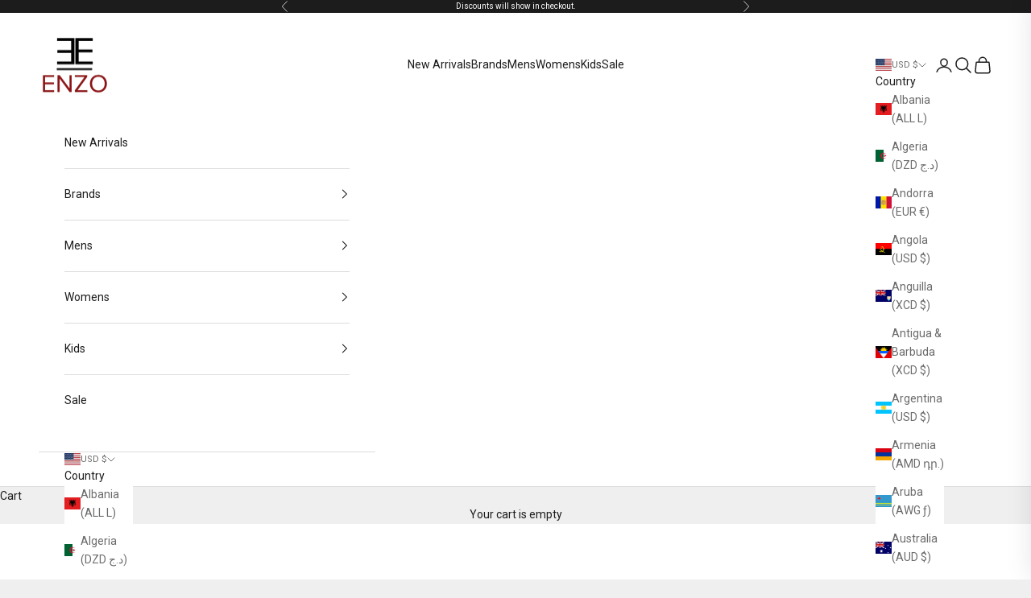

--- FILE ---
content_type: text/javascript
request_url: https://cdn.shopify.com/extensions/019a3574-2215-7398-a4b0-b6430e2f9046/crocart-builder-app-19/assets/inject.js
body_size: -176
content:
/// <reference path="../../../src/Globals.d.ts" />

const thunderScript = document.createElement("script");
const storeUrl = window.Shopify.shop;

window.CROCart = window.CROCart || {};

window.CROCart.isPreview = () => {
  const previewStorageItem = localStorage.getItem("cro_cart_preview");

  let query_params = new URLSearchParams(window.location.search);
  return query_params.has("cro_cart_preview") || !!previewStorageItem;
};

window.CROCart.isDev = () => {
  return "production" !== "production";
};

window.CROCart.isProd = () => {
  return "production" === "production" && !window.CROCart.isPreview();
};

window.CROCart.hidePreview = () => {
  localStorage.removeItem("cro_cart_preview");
  window.location.assign(window.location.pathname);
};

window.CROCart.getAppDomain = () => {
  // Extract domain from APPLICATION_URL, removing protocol
  const appUrl = "https://thunderupsells.com";
  return appUrl.replace(/^https?:\/\//, "").replace(/\/$/, "");
};

if (window.CROCart.isProd()) {
  thunderScript.setAttribute("type", "application/javascript");
  thunderScript.setAttribute("src", `https://cart.thunderupsells.com/?shop=${storeUrl}`);
} else {
  let fileSuffix = window.CROCart.isPreview() ? "-preview" : "";
  let fileDomain = window.CROCart.getAppDomain();
  if (window.CROCart.isPreview()) localStorage.setItem("cro_cart_preview", "true");
  thunderScript.setAttribute("type", "application/javascript");
  thunderScript.setAttribute("src", `https://${fileDomain}/injects/${storeUrl}/${storeUrl}-inject${fileSuffix}.js`);
}

document.head.appendChild(thunderScript);


--- FILE ---
content_type: text/plain; charset=utf-8
request_url: https://d-ipv6.mmapiws.com/ant_squire
body_size: 159
content:
enzoclothingstore.com;019be02a-bc5f-7778-9c2c-9d58d74eabf1:2ff0f857abb47d3287e39a4d9bea7e341e129adb